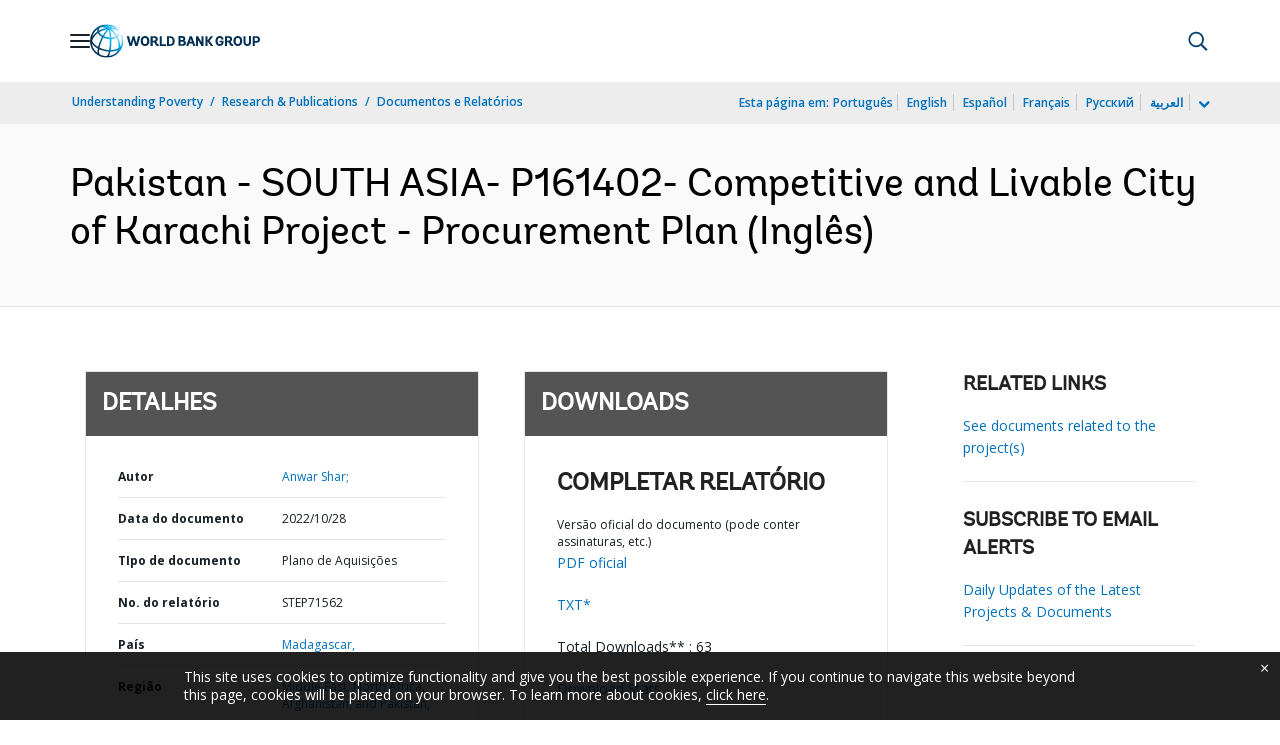

--- FILE ---
content_type: application/xml; charset=utf-8
request_url: https://search.worldbank.org/api/v3/wds?format=xml&fl=display_title,lang&guid=099435010282235078&apilang=pt
body_size: 308
content:
<?xml version="1.0" encoding="UTF-8" standalone="yes"?>
<documents rows="10" os="0" page="1" total="1">
  <doc id="33927139">
    <id>33927139</id>
    <lang>Inglês</lang>
    <display_title>Pakistan - SOUTH ASIA- P161402- Competitive and Livable City of Karachi Project - Procurement Plan</display_title>
    <pdfurl>http://documents.worldbank.org/curated/en/099435010282235078/pdf/P16140207d792b033098be0b82d4d4f6684.pdf</pdfurl>
    <guid>099435010282235078</guid>
    <url>https://www.worldbank.org/curated/pt/099435010282235078</url>
  </doc>
</documents>